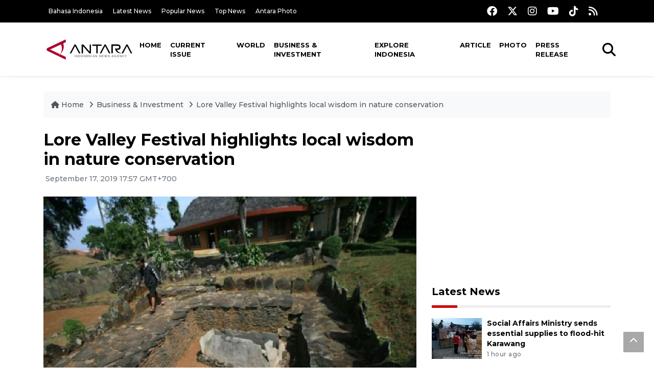

--- FILE ---
content_type: text/html; charset=UTF-8
request_url: https://en.antaranews.com/news/132912/lore-valley-festival-highlights-local-wisdom-in-nature-conservation
body_size: 10108
content:
<!DOCTYPE html>
<html lang="en">
<head>
	<meta charset="utf-8">
	<title>Lore Valley Festival highlights local wisdom in nature conservation - ANTARA News</title>
	<meta name="description" content="The first Lore Valley Festival in Poso District, Central Sulawesi, on Sept 20-22 will portray the local wisdom in nature and forest conservation of its people ...">
	<meta name="author" content="antaranews.com">
	<meta name="viewport" content="width=device-width, initial-scale=1">
	<!-- Favicon -->
<link rel="shortcut icon" href="https://en.antaranews.com/assets/img/favicon/favicon.ico" type="image/x-icon" />
<link rel="apple-touch-icon" sizes="57x57" href="https://en.antaranews.com/assets/img/favicon/apple-icon-57x57.png" />
<link rel="apple-touch-icon" sizes="60x60" href="https://en.antaranews.com/assets/img/favicon/apple-icon-60x60.png" />
<link rel="apple-touch-icon" sizes="72x72" href="https://en.antaranews.com/assets/img/favicon/apple-icon-72x72.png" />
<link rel="apple-touch-icon" sizes="76x76" href="https://en.antaranews.com/assets/img/favicon/apple-icon-76x76.png" />
<link rel="apple-touch-icon" sizes="114x114" href="https://en.antaranews.com/assets/img/favicon/apple-icon-114x114.png" />
<link rel="apple-touch-icon" sizes="120x120" href="https://en.antaranews.com/assets/img/favicon/apple-icon-120x120.png" />
<link rel="apple-touch-icon" sizes="144x144" href="https://en.antaranews.com/assets/img/favicon/apple-icon-144x144.png" />
<link rel="apple-touch-icon" sizes="152x152" href="https://en.antaranews.com/assets/img/favicon/apple-icon-152x152.png" />
<link rel="apple-touch-icon" sizes="180x180" href="https://en.antaranews.com/assets/img/favicon/apple-icon-180x180.png" />
<link rel="icon" type="image/png" sizes="192x192"  href="https://en.antaranews.com/assets/img/favicon/android-icon-192x192.png" />
<link rel="icon" type="image/png" sizes="32x32" href="https://en.antaranews.com/assets/img/favicon/favicon-32x32.png" />
<link rel="icon" type="image/png" sizes="96x96" href="https://en.antaranews.com/assets/img/favicon/favicon-96x96.png" />
<link rel="icon" type="image/png" sizes="16x16" href="https://en.antaranews.com/assets/img/favicon/favicon-16x16.png" />
<link rel="manifest" href="/manifest.json" />
<meta name="msapplication-TileColor" content="#ffffff" />
<meta name="msapplication-TileImage" content="https://en.antaranews.com/assets/img/favicon/ms-icon-144x144.png" />
<meta name="theme-color" content="#ffffff" />	<link rel="canonical" href="https://en.antaranews.com/news/132912/lore-valley-festival-highlights-local-wisdom-in-nature-conservation" />	
<link rel="image_src" href="https://cdn.antaranews.com/cache/1200x800/2018/06/lore.jpg" />
<link rel="preload" as="image" href="https://cdn.antaranews.com/cache/1200x800/2018/06/lore.jpg.webp" imagesrcset="https://cdn.antaranews.com/cache/360x240/2018/06/lore.jpg.webp 360w, https://cdn.antaranews.com/cache/800x533/2018/06/lore.jpg.webp 800w, https://cdn.antaranews.com/cache/1200x800/2018/06/lore.jpg.webp 1200w">
<meta property="og:title" content="Lore Valley Festival highlights local wisdom in nature conservation" />
<meta property="og:type" content="website" />
<meta property="og:description" content="The first Lore Valley Festival in Poso District, Central Sulawesi, on Sept 20-22 will portray the local wisdom in nature and forest conservation of its people ..." />
<meta property="og:image" content="https://cdn.antaranews.com/cache/1200x800/2018/06/lore.jpg"/>
<meta property="og:site_name" content="Antara News" />
<meta property="og:locale" content="en_ID" />
<meta property="og:url" content="https://en.antaranews.com/news/132912/lore-valley-festival-highlights-local-wisdom-in-nature-conservation" />
<meta property="article:author" content="https://www.facebook.com/antaranewsdotcom" />
<meta property="article:section" content="Indonesia" />
<meta property="fb:app_id" content="558190404243031"/>
<meta itemprop="datePublished" content="2019-09-17T17:57:18+07:00" />
<meta property="article:published_time" content="2019-09-17T17:57:18+07:00" />
<meta name="twitter:card" content="summary_large_image" />
<meta name="twitter:site" content="@antaranews" />
<meta name="twitter:creator" content="@antaranews">
<meta name="twitter:title" content="Lore Valley Festival highlights local wisdom in nature conservation" />
<meta name="twitter:description" content="The first Lore Valley Festival in Poso District, Central Sulawesi, on Sept 20-22 will portray the local wisdom in nature and forest conservation of its people ..." />
<meta name="twitter:image" content="https://cdn.antaranews.com/cache/1200x800/2018/06/lore.jpg" />
<meta name="twitter:domain" content="www.antaranews.com">
	<script type="application/ld+json">{"@context":"https://schema.org","@type":"NewsArticle","headline":"Lore Valley Festival highlights local wisdom in nature conservation","mainEntityOfPage":{"@type":"WebPage","@id":"https://en.antaranews.com/news/132912/lore-valley-festival-highlights-local-wisdom-in-nature-conservation"},"url":"https://en.antaranews.com/news/132912/lore-valley-festival-highlights-local-wisdom-in-nature-conservation","image":{"@type":"ImageObject","url":"https://cdn.antaranews.com/cache/1200x800/2018/06/lore.jpg","height":800,"width":1200},"datePublished":"2019-09-17T17:57:18+07:00","dateModified":"2019-09-17T17:57:18+07:00","author":{"@type":"Person","name":"Anas Masa / Suwanti","url":"https://m.antaranews.com/author/S043"},"editor":{"@type":"Person","name":"Sri Haryati"},"publisher":{"@type":"Organization","name":"ANTARA","logo":{"@type":"ImageObject","url":"https://www.antaranews.com/img/antaranews.com.png","width":353,"height":60}},"description":"The first Lore Valley Festival in Poso District, Central Sulawesi, on Sept 20-22 will portray the local wisdom in nature and forest conservation of its people ..."}</script><script type="application/ld+json">{"@context":"https://schema.org","@type":"WebSite","url":"https://en.antaranews.com","potentialAction":{"@type":"SearchAction","target":"https://en.antaranews.com/search?q={search_term_string}","query-input":"required name=search_term_string"}}</script><script type="application/ld+json">{"@context":"https://schema.org","@type":"Organization","url":"https://www.antaranews.com","logo":"https://www.antaranews.com/img/antaranews.com.png","sameAs":["https://www.facebook.com/antaranewsdotcom/","https://www.twitter.com/antaranews","https://www.instagram.com/antaranewscom/","https://www.youtube.com/@AntaraTV","https://www.tiktok.com/@antaranews"]}</script><script type="application/ld+json">{"@context":"https://schema.org","@type":"BreadcrumbList","name":"BreadcrumbList","itemListElement":[{"@type":"ListItem","position":1,"item":{"name":"Home","@id":"https://en.antaranews.com"}},{"@type":"ListItem","position":2,"item":{"name":"Business & Investment","@id":"https://en.antaranews.com/"}},{"@type":"ListItem","position":3,"item":{"name":"Lore Valley Festival highlights local wisdom in nature conservation","@id":"https://en.antaranews.com/news/132912/lore-valley-festival-highlights-local-wisdom-in-nature-conservation"}}]}</script>	<link rel="preconnect" href="https://static.antaranews.com" />
	<link rel="preconnect" href="https://img.antaranews.com" />
	<link rel="preconnect" href="https://fonts.googleapis.com">
	<link rel="preconnect" href="https://fonts.gstatic.com" crossorigin>
	<link rel="preconnect" href="https://www.google-analytics.com" crossorigin />
	<link rel="preconnect" href="https://www.googletagmanager.com" crossorigin />
	<link rel="preconnect" href="https://www.googletagservices.com" crossorigin />
	<link rel="preconnect" href="https://pagead2.googlesyndication.com" crossorigin />
	<link rel="dns-prefetch" href="https://ads.antaranews.com" />
	<link href="https://cdn.antaranews.com" rel="dns-prefetch" />
	<link href="https://fonts.googleapis.com/css2?family=Montserrat:ital,wght@0,300;0,500;0,700;1,300;1,500&display=swap" rel="preload" as="style" crossorigin />
	<link href="https://fonts.googleapis.com/css2?family=Montserrat:ital,wght@0,300;0,500;0,700;1,300;1,500&display=swap" rel="stylesheet" />
	<link href="https://cdnjs.cloudflare.com/ajax/libs/font-awesome/6.4.2/css/all.min.css" rel="preload" as="style" crossorigin />
	<link href="/assets/css/style.css?v=1.11" rel="stylesheet">
	<link href="/assets/css/custom.css?v=1.12" rel="stylesheet">
	<link rel="stylesheet" href="https://en.antaranews.com/assets/css/shareon.min.css" /></head>
<body>
<header>
	<div class="topbar d-none d-sm-block">
			<div class="container">
					<div class="row">
							<div class="col-sm-12 col-md-9">
								<div class="list-unstyled topbar-left">
									<ul class="topbar-link">
										<li><a href="https://www.antaranews.com" title="Bahasa Indonesia" class="">Bahasa Indonesia</a></li>
										<li><a href="https://en.antaranews.com/latest-news" title="Latest News">Latest News</a></li>
										<li><a href="https://en.antaranews.com/popular-news" title="Popular News">Popular News</a></li>
										<li><a href="https://en.antaranews.com/top-news" title="Top News">Top News</a></li>
										<li><a href="https://www.antarafoto.com" title="Antara Photo" target="_blank">Antara Photo</a></li>
									</ul>
								</div>
							</div>
							<div class="col-sm-12 col-md-3">
								<div class="list-unstyled topbar-right">
									<ul class="topbar-sosmed">
										<li><a href="https://www.facebook.com/antaranewsdotcom/" title="Facebook ANTARA"><i class="fa-brands fa-facebook fa-lg"></i></a></li>
										<li><a href="https://www.twitter.com/antaranews" title="Twitter ANTARA"><i class="fa-brands fa-x-twitter fa-lg"></i></a></li>
										<li><a href="https://www.instagram.com/antaranewscom/" title="Instagram ANTARA"><i class="fa-brands fa-instagram fa-lg"></i></a></li>
										<li><a href="https://www.youtube.com/@AntaraTV" title="Youtube ANTARA"><i class="fa-brands fa-youtube fa-lg"></i></a></li>
										<li><a href="https://www.tiktok.com/@antaranews" title="Tiktok ANTARA"><i class="fa-brands fa-tiktok fa-lg"></i></a></li>
										<li><a href="https://en.antaranews.com/rss"><i class="fa fa-rss fa-lg" title="RSS ANTARA"></i></a></li>
									</ul>
								</div>
							</div>
					</div>
			</div>
	</div>
	<div class="navigation-wrap navigation-shadow bg-white">
		<nav class="navbar navbar-hover navbar-expand-lg navbar-soft">
			<div class="container">
				<div class="offcanvas-header">
					<div data-toggle="modal" data-target="#modal_aside_right" class="btn-md">
						<span class="navbar-toggler-icon"></span>
					</div>
				</div>
				<figure class="mb-0 mx-auto">
					<a href="/" title="ANTARA News">
						<img src="https://static.antaranews.com/img/ANTARA-en.svg" style="width:180px" width="180px" height="40px" alt="ANTARA News">
					</a>
				</figure>
				<div class="collapse navbar-collapse justify-content-between" id="main_nav99">
					<ul class="navbar-nav ml-auto ">
						<li class="nav-item">
							<a class="nav-link" href="/"> Home </a>
						</li>
						<li class="nav-item"><a class="nav-link" href="https://en.antaranews.com/current-issue" title="Current Issue">Current Issue</a></li><li class="nav-item"><a class="nav-link" href="https://en.antaranews.com/world" title="World">World</a></li><li class="nav-item active"><a class="nav-link" href="https://en.antaranews.com/business-investment" title="Business & Investment">Business & Investment</a></li><li class="nav-item"><a class="nav-link" href="https://en.antaranews.com/explore-indonesia" title="Explore Indonesia">Explore Indonesia</a></li><li class="nav-item"><a class="nav-link" href="https://en.antaranews.com/article" title="Article">Article</a></li><li class="nav-item"><a class="nav-link" href="https://en.antaranews.com/photo" title="Photo">Photo</a></li><li class="nav-item"><a class="nav-link" href="https://en.antaranews.com/press-release" title="Press Release">Press Release</a></li>											</ul>

					<!-- Search bar.// -->
					<ul class="navbar-nav ">
						<li class="nav-item search hidden-xs hidden-sm">
						<a class="nav-link" href="#"><i class="fa fa-search fa-2xl"></i></a></li>
					</ul>
					<!-- Search content bar.// -->
					<div class="top-search navigation-shadow">
						<div class="container">
							<div class="input-group">
								<form method="get" action="https://en.antaranews.com/search">
									<div class="row no-gutters mt-3">
										<div class="col">
											<input name="q" class="form-control border-secondary border-right-0 rounded-0" type="search" value="" placeholder="Keyword" id="q">
										</div>
										<div class="col-auto">
											<button type="submit" class="btn btn-outline-secondary border-left-0 rounded-0 rounded-right btn-search" aria-label="Cari">
												<i class="fa fa-search fa-2xl"></i>
											</button>
										</div>
									</div>
								</form>
							</div>
						</div>
					</div>
				</div>
			</div>
		</nav>
	</div>

	<div id="modal_aside_right" class="modal fixed-left fade" tabindex="-1" role="dialog">
    <div class="modal-dialog modal-dialog-aside" role="document">
			<div class="modal-content">
				<div class="modal-header">
					<div class="widget__form-search-bar  ">
						<div class="row no-gutters">
								<div class="col">
										<input class="form-control border-secondary border-right-0 rounded-0" value="" placeholder="Search">
								</div>
								<div class="col-auto">
										<button class="btn btn-outline-secondary border-left-0 rounded-0 rounded-right">
												<i class="fa fa-search"></i>
										</button>
								</div>
						</div>
					</div>
					<button type="button" class="close" data-dismiss="modal" aria-label="Close">
							<span aria-hidden="true">&times;</span>
					</button>
				</div>
				<div class="modal-body">
					<nav class="list-group list-group-flush">
							<ul class="navbar-nav ">
									<li class="nav-item dropdown">
											<a class="nav-link active dropdown-toggle text-dark" href="#" data-toggle="dropdown"> Home
											</a>
											<ul class="dropdown-menu dropdown-menu-left">
													<li><a class="dropdown-item text-dark" href="/homepage-v1.html"> Home version one </a>
													</li>
													<li><a class="dropdown-item text-dark" href="homepage-v2.html"> Home version two </a>
													</li>
													<li><a class="dropdown-item text-dark" href="/homepage-v3.html"> Home version three </a>
													</li>
													<li><a class="dropdown-item text-dark" href="/homepage-v4.html"> Home version four </a>
													</li>
											</ul>
									</li>
									<li class="nav-item dropdown">
											<a class="nav-link dropdown-toggle  text-dark" href="#" data-toggle="dropdown"> Pages </a>
											<ul class="dropdown-menu animate fade-up">

													<li><a class="dropdown-item icon-arrow  text-dark" href="#"> Blog </a>
															<ul class="submenu dropdown-menu  animate fade-up">
																	<li><a class="dropdown-item" href="/category-style-v1.html">Style 1</a></li>
																	<li><a class="dropdown-item" href="/category-style-v2.html">Style 2</a></li>
																	<li><a class="dropdown-item" href="/category-style-v3.html">Style 3</a></li>

																	<li><a class="dropdown-item icon-arrow  text-dark" href="">Submenu item 3 </a>
																			<ul class="submenu dropdown-menu  animate fade-up">
																					<li><a class="dropdown-item" href="">Multi level 1</a></li>
																					<li><a class="dropdown-item" href="">Multi level 2</a></li>
																			</ul>
																	</li>
																	<li><a class="dropdown-item  text-dark" href="">Submenu item 4</a></li>
																	<li><a class="dropdown-item" href="">Submenu item 5</a></li>
															</ul>
													</li>
													<li><a class="dropdown-item icon-arrow  text-dark" href="#"> Blog single detail </a>
															<ul class="submenu dropdown-menu  animate fade-up">
																	<li><a class="dropdown-item" href="/article-detail-v1.html">Style 1</a></li>
																	<li><a class="dropdown-item" href="/article-detail-v2.html">Style 2</a></li>
																	<li><a class="dropdown-item" href="/article-detail-v3.html">Style 3</a></li>

															</ul>
													</li>

													<li><a class="dropdown-item icon-arrow  text-dark" href="#"> Search Result </a>
															<ul class="submenu dropdown-menu  animate fade-up">
																	<li><a class="dropdown-item" href="/search-result.html">Style 1</a></li>
																	<li><a class="dropdown-item" href="/search-result-v1.html">Style 2</a></li>
															</ul>
													</li>
													<li><a class="dropdown-item  text-dark" href="/login.html">Login </a>
													<li><a class="dropdown-item  text-dark" href="/register.html"> Register </a>
													<li><a class="dropdown-item  text-dark" href="/contact.html"> Contact </a>
													<li><a class="dropdown-item  text-dark" href="/404.html"> 404 Error </a>
											</ul>
									</li>

									<li class="nav-item dropdown">
											<a class="nav-link active dropdown-toggle  text-dark" href="#" data-toggle="dropdown"> About
											</a>
											<ul class="dropdown-menu dropdown-menu-left">
													<li><a class="dropdown-item" href="/about-us.html"> Style 1 </a>
													</li>
													<li><a class="dropdown-item" href="/about-us-v1.html"> Style 2 </a></li>

											</ul>
									</li>


									<li class="nav-item"><a class="nav-link  text-dark" href="#"> Category </a></li>
									<li class="nav-item"><a class="nav-link  text-dark" href="/contact.html"> contact </a></li>
							</ul>
					</nav>
				</div>
				<div class="modal-footer">
						<p>© 2020</p>
				</div>
			</div>
    </div>
	</div>
</header>		<section class="pb-80">
			
			<div class="container">
		<div class="row">
			<div class="col-md-12">
				<ul class="breadcrumbs bg-light mb-4"><li class="breadcrumbs__item">
							<a href="https://en.antaranews.com" class="breadcrumbs__url">
								<i class="fa fa-home"></i> Home </a>
						</li><li class="breadcrumbs__item">
							<a href="https://en.antaranews.com/" class="breadcrumbs__url">Business & Investment</a>
						</li><li class="breadcrumbs__item">
							<a href="https://en.antaranews.com/news/132912/lore-valley-festival-highlights-local-wisdom-in-nature-conservation" class="breadcrumbs__url">Lore Valley Festival highlights local wisdom in nature conservation</a>
						</li></ul>
			</div>
		</div>
	</div>			
      <div class="container">
        <div class="row">
          <div class="col-md-8">
            <div class="wrap__article-detail">
														<div class="wrap__article-detail-title" id="newsId" data-id="132912">
								<h1>Lore Valley Festival highlights local wisdom in nature conservation</h1>
              </div>
							              <div class="wrap__article-detail-info">
                <ul class="list-inline">
                  <li class="list-inline-item">
                    <span class="text-secondary font-weight-normal">
											<i class="fa fa-clock-o"></i> September 17, 2019 17:57 GMT+700                    </span>
                  </li>
                </ul>
              </div>
							<div class="wrap__article-detail-image mt-4">
										<figure>
											<picture>
												<source type="image/webp" srcset="https://cdn.antaranews.com/cache/360x240/2018/06/lore.jpg.webp 360w, https://cdn.antaranews.com/cache/800x533/2018/06/lore.jpg.webp 800w, https://cdn.antaranews.com/cache/1200x800/2018/06/lore.jpg.webp 1200w">
												<img class="img-fluid" src="https://cdn.antaranews.com/cache/1200x800/2018/06/lore.jpg" srcset="https://cdn.antaranews.com/cache/360x240/2018/06/lore.jpg 360w, https://cdn.antaranews.com/cache/800x533/2018/06/lore.jpg 800w, https://cdn.antaranews.com/cache/1200x800/2018/06/lore.jpg 1200w" width="1200px" height="800px" alt="Lore Valley Festival highlights local wisdom in nature conservation" />
											</picture>
											<figcaption class="fig-caption text-left">Illustration of a megalithic site. (ANTARA PHOTO/Dedhez Anggara/Sw)</figcaption>
										</figure>
									</div>              <div class="wrap__article-detail-content post-content">
								<blockquote class="block-quote font-italic">As in 1977, UNESCO had declared TNLL as one of the world's biosphere reserves, it is a certain thing that we preserve its flora and fauna.</blockquote>Poso, C Sulawesi (ANTARA) - The first Lore Valley Festival in Poso District, Central Sulawesi, on Sept 20-22 will portray the local wisdom in nature and forest conservation of its people residing around the Lore Lindu National Park (TNLL).<br />
<br />
&quot;As in 1977, the UNESCO had declared TNLL as one of the world&#39;s biosphere reserves, it is certain that we preserve its flora and fauna,&quot; Chief of the Office of Research TNLL, Jusman, stated in Palu, Tuesday.<br />
<br />
Several expos will feature food and beverage products, traditional medicine, and the communities&#39; handmade souvenirs made of materials sourced from villages across the region in accordance with the theme of &quot;Establish the Tradition of Conserving Nature.&quot;<br />
<br />
Jusman is optimistic of Lore Valley Festival actualizing the need for developing potential resources, boosting the community&#39;s livelihood, and enhancing public support and participation.<br />
<br />
Jusman confirmed that the government of Poso District had demonstrated its support for the festival, as it would likely have a positive impact on the people&#39;s economy and attract foreign tourists to visit Poso.<br />
<br />
Thousands of archaeological sites are found across the region of Lore that draw tourists or researchers from all over the globe to visit.<br />
<br />
It is supported with the feasible access road, extending some 100 kilometers away from Palu, the capital city of Central Sulawesi, which would take some three hours by car or motorcycle.<br />
<br />
In the middle of the trip, tourists will be able to enjoy other sights, including the Tambing Lake situated 1,700 meters above sea level, located in the route of Trans Sulawesi Palu-Palolo-Napu.<br />
<br />
<span class="baca-juga"><b>Related news: <a href="https://en.antaranews.com/news/101759/lake-tambing-becomes-favorite-tourist-destination"  title="Lake Tambing becomes favorite tourist destination">Lake Tambing becomes favorite tourist destination</a><br />
Related news: <a href="https://en.antaranews.com/news/92750/lore-lindu-national-park-breeds-one-thousand-maleo-birds"  title="Lore Lindu national park breeds one thousand maleo birds">Lore Lindu national park breeds one thousand maleo birds</a></b></span><p class="text-muted mt-2 small">Translator: Anas Masa / Suwanti<br />Editor: Sri Haryati<br />								Copyright &copy; ANTARA 2019</p>
              </div>
            </div>
						
						<div class="blog-tags">
              <ul class="list-inline">
                <li class="list-inline-item">
                  <i class="fa fa-tags">
                  </i>
                </li><li class="list-inline-item"><a href="https://en.antaranews.com/tag/lembah-lore-festival" title="Lembah Lore Festival">Lembah Lore Festival</a></li><li class="list-inline-item"><a href="https://en.antaranews.com/tag/lore-festival-in-poso" title="Lore Festival in Poso">Lore Festival in Poso</a></li><li class="list-inline-item"><a href="https://en.antaranews.com/tag/poso" title="Poso">Poso</a></li><li class="list-inline-item"><a href="https://en.antaranews.com/tag/central-sulawesi" title="Central Sulawesi">Central Sulawesi</a></li></ul>
            </div><div class="share-wrapper shareon mb-4">
	<a class="facebook" data-title="Bagikan di Facebook"></a>
	<a class="twitter" data-title="Bagikan di Twitter"></a>
	<a class="whatsapp" data-title="Bagikan via Whatsapp"></a>
	<a class="telegram" data-title="Bagikan via Telegram"></a>
	<a class="pinterest" data-title="Bagikan di Pinterest"></a>
	<a class="linkedin" data-title="Bagikan via Linkedin"></a>
	<a class="viber" data-title="Bagikan di Viber"></a>
	<a class="vkontakte" data-title="Bagikan di Vkontakte"></a>
	<a class="copy-url" data-title="Salin URL"></a>
</div><div class="wrapper__list__article mb-0">
					<h4 class="border_section">Related News</h4>
					<div class="row">
		<div class="col-md-4">
			<div class="mb-4">
				<div class="article__entry">
					<div class="article__image position-relative">
						<a href="https://en.antaranews.com/news/151530/operation-tinombala-extended-in-poso-to-catch-14-fugitives?utm_source=antaranews&utm_medium=desktop&utm_campaign=related_news" title="Operation Tinombala extended in Poso to catch 14 fugitives">
							<picture>
								<source type="image/webp" data-srcset="https://cdn.antaranews.com/cache/270x180/2020/03/20/antarafoto-dua-dpo-teroris-poso-serahkan-diri-200320-bmz-1.jpg.webp">
								<img class="img-fluid lazyload" data-src="https://cdn.antaranews.com/cache/270x180/2020/03/20/antarafoto-dua-dpo-teroris-poso-serahkan-diri-200320-bmz-1.jpg" alt="Operation Tinombala extended in Poso to catch 14 fugitives" width="270px" height="180px" />
							</picture>
						</a>
						
					</div>
					<div class="article__content">
						
						<h3 class="post_title post_title_small"><a href="https://en.antaranews.com/news/151530/operation-tinombala-extended-in-poso-to-catch-14-fugitives?utm_source=antaranews&utm_medium=desktop&utm_campaign=related_news" title="Operation Tinombala extended in Poso to catch 14 fugitives">Operation Tinombala extended in Poso to catch 14 fugitives</a></h3>
						<ul class="list-inline">
							<li class="list-inline-item"><span class="text-secondary">30th June 2020</span></li>
						</ul>
					</div>
				</div>
			</div>
		</div>
		<div class="col-md-4">
			<div class="mb-4">
				<div class="article__entry">
					<div class="article__image position-relative">
						<a href="https://en.antaranews.com/news/151272/lore-lindu-national-park-to-reopen-lake-tambing-for-tourists?utm_source=antaranews&utm_medium=desktop&utm_campaign=related_news" title="Lore Lindu National Park to reopen Lake Tambing for tourists">
							<picture>
								<source type="image/webp" data-srcset="https://cdn.antaranews.com/cache/270x180/2019/07/15/TAMBING.jpg.webp">
								<img class="img-fluid lazyload" data-src="https://cdn.antaranews.com/cache/270x180/2019/07/15/TAMBING.jpg" alt="Lore Lindu National Park to reopen Lake Tambing for tourists" width="270px" height="180px" />
							</picture>
						</a>
						
					</div>
					<div class="article__content">
						
						<h3 class="post_title post_title_small"><a href="https://en.antaranews.com/news/151272/lore-lindu-national-park-to-reopen-lake-tambing-for-tourists?utm_source=antaranews&utm_medium=desktop&utm_campaign=related_news" title="Lore Lindu National Park to reopen Lake Tambing for tourists">Lore Lindu National Park to reopen Lake Tambing for tourists</a></h3>
						<ul class="list-inline">
							<li class="list-inline-item"><span class="text-secondary">25th June 2020</span></li>
						</ul>
					</div>
				</div>
			</div>
		</div>
		<div class="col-md-4">
			<div class="mb-4">
				<div class="article__entry">
					<div class="article__image position-relative">
						<a href="https://en.antaranews.com/news/111178/87-houses-damaged-in-poso-quake?utm_source=antaranews&utm_medium=desktop&utm_campaign=related_news" title="87 houses damaged in Poso quake">
							<picture>
								<source type="image/webp" data-srcset="https://img.antaranews.com/cache/270x180/no-image.jpg.webp">
								<img class="img-fluid lazyload" data-src="https://img.antaranews.com/cache/270x180/no-image.jpg" alt="87 houses damaged in Poso quake" width="270px" height="180px" />
							</picture>
						</a>
						
					</div>
					<div class="article__content">
						
						<h3 class="post_title post_title_small"><a href="https://en.antaranews.com/news/111178/87-houses-damaged-in-poso-quake?utm_source=antaranews&utm_medium=desktop&utm_campaign=related_news" title="87 houses damaged in Poso quake">87 houses damaged in Poso quake</a></h3>
						<ul class="list-inline">
							<li class="list-inline-item"><span class="text-secondary">1st June 2017</span></li>
						</ul>
					</div>
				</div>
			</div>
		</div>
		<div class="col-md-4">
			<div class="mb-4">
				<div class="article__entry">
					<div class="article__image position-relative">
						<a href="https://en.antaranews.com/news/110921/two-alleged-terrorists-shot-to-death-in-poso?utm_source=antaranews&utm_medium=desktop&utm_campaign=related_news" title="Two alleged terrorists shot to death in Poso">
							<picture>
								<source type="image/webp" data-srcset="https://img.antaranews.com/cache/270x180/no-image.jpg.webp">
								<img class="img-fluid lazyload" data-src="https://img.antaranews.com/cache/270x180/no-image.jpg" alt="Two alleged terrorists shot to death in Poso" width="270px" height="180px" />
							</picture>
						</a>
						
					</div>
					<div class="article__content">
						
						<h3 class="post_title post_title_small"><a href="https://en.antaranews.com/news/110921/two-alleged-terrorists-shot-to-death-in-poso?utm_source=antaranews&utm_medium=desktop&utm_campaign=related_news" title="Two alleged terrorists shot to death in Poso">Two alleged terrorists shot to death in Poso</a></h3>
						<ul class="list-inline">
							<li class="list-inline-item"><span class="text-secondary">15th May 2017</span></li>
						</ul>
					</div>
				</div>
			</div>
		</div>
		<div class="col-md-4">
			<div class="mb-4">
				<div class="article__entry">
					<div class="article__image position-relative">
						<a href="https://en.antaranews.com/news/102681/police-intensifying-manhunt-for-radical-group-in-poso?utm_source=antaranews&utm_medium=desktop&utm_campaign=related_news" title="Police intensifying manhunt for radical group in Poso">
							<picture>
								<source type="image/webp" data-srcset="https://img.antaranews.com/cache/270x180/no-image.jpg.webp">
								<img class="img-fluid lazyload" data-src="https://img.antaranews.com/cache/270x180/no-image.jpg" alt="Police intensifying manhunt for radical group in Poso" width="270px" height="180px" />
							</picture>
						</a>
						
					</div>
					<div class="article__content">
						
						<h3 class="post_title post_title_small"><a href="https://en.antaranews.com/news/102681/police-intensifying-manhunt-for-radical-group-in-poso?utm_source=antaranews&utm_medium=desktop&utm_campaign=related_news" title="Police intensifying manhunt for radical group in Poso">Police intensifying manhunt for radical group in Poso</a></h3>
						<ul class="list-inline">
							<li class="list-inline-item"><span class="text-secondary">21st January 2016</span></li>
						</ul>
					</div>
				</div>
			</div>
		</div>
		<div class="col-md-4">
			<div class="mb-4">
				<div class="article__entry">
					<div class="article__image position-relative">
						<a href="https://en.antaranews.com/news/102578/person-killed-in-poso-shootout-is-not-santoso-police?utm_source=antaranews&utm_medium=desktop&utm_campaign=related_news" title="Person killed in Poso shootout is not Santoso: Police">
							<picture>
								<source type="image/webp" data-srcset="https://img.antaranews.com/cache/270x180/no-image.jpg.webp">
								<img class="img-fluid lazyload" data-src="https://img.antaranews.com/cache/270x180/no-image.jpg" alt="Person killed in Poso shootout is not Santoso: Police" width="270px" height="180px" />
							</picture>
						</a>
						
					</div>
					<div class="article__content">
						
						<h3 class="post_title post_title_small"><a href="https://en.antaranews.com/news/102578/person-killed-in-poso-shootout-is-not-santoso-police?utm_source=antaranews&utm_medium=desktop&utm_campaign=related_news" title="Person killed in Poso shootout is not Santoso: Police">Person killed in Poso shootout is not Santoso: Police</a></h3>
						<ul class="list-inline">
							<li class="list-inline-item"><span class="text-secondary">18th January 2016</span></li>
						</ul>
					</div>
				</div>
			</div>
		</div>
		<div class="col-md-4">
			<div class="mb-4">
				<div class="article__entry">
					<div class="article__image position-relative">
						<a href="https://en.antaranews.com/news/102533/suspected-terrorist-shot-dead-in-poso?utm_source=antaranews&utm_medium=desktop&utm_campaign=related_news" title="Suspected terrorist shot dead in Poso">
							<picture>
								<source type="image/webp" data-srcset="https://img.antaranews.com/cache/270x180/no-image.jpg.webp">
								<img class="img-fluid lazyload" data-src="https://img.antaranews.com/cache/270x180/no-image.jpg" alt="Suspected terrorist shot dead in Poso" width="270px" height="180px" />
							</picture>
						</a>
						
					</div>
					<div class="article__content">
						
						<h3 class="post_title post_title_small"><a href="https://en.antaranews.com/news/102533/suspected-terrorist-shot-dead-in-poso?utm_source=antaranews&utm_medium=desktop&utm_campaign=related_news" title="Suspected terrorist shot dead in Poso">Suspected terrorist shot dead in Poso</a></h3>
						<ul class="list-inline">
							<li class="list-inline-item"><span class="text-secondary">15th January 2016</span></li>
						</ul>
					</div>
				</div>
			</div>
		</div>
		<div class="col-md-4">
			<div class="mb-4">
				<div class="article__entry">
					<div class="article__image position-relative">
						<a href="https://en.antaranews.com/news/87607/densus-88-can-now-be-disbanded?utm_source=antaranews&utm_medium=desktop&utm_campaign=related_news" title="Densus 88 can now be disbanded">
							<picture>
								<source type="image/webp" data-srcset="https://cdn.antaranews.com/cache/270x180/2013/03/20130302neta-s-pane.jpg.webp">
								<img class="img-fluid lazyload" data-src="https://cdn.antaranews.com/cache/270x180/2013/03/20130302neta-s-pane.jpg" alt="Densus 88 can now be disbanded" width="270px" height="180px" />
							</picture>
						</a>
						
					</div>
					<div class="article__content">
						
						<h3 class="post_title post_title_small"><a href="https://en.antaranews.com/news/87607/densus-88-can-now-be-disbanded?utm_source=antaranews&utm_medium=desktop&utm_campaign=related_news" title="Densus 88 can now be disbanded">Densus 88 can now be disbanded</a></h3>
						<ul class="list-inline">
							<li class="list-inline-item"><span class="text-secondary">2nd March 2013</span></li>
						</ul>
					</div>
				</div>
			</div>
		</div>
		<div class="col-md-4">
			<div class="mb-4">
				<div class="article__entry">
					<div class="article__image position-relative">
						<a href="https://en.antaranews.com/news/86806/police-reveal-names-of-wanted-persons-in-poso?utm_source=antaranews&utm_medium=desktop&utm_campaign=related_news" title="Police reveal names of wanted persons in Poso">
							<picture>
								<source type="image/webp" data-srcset="https://img.antaranews.com/cache/270x180/no-image.jpg.webp">
								<img class="img-fluid lazyload" data-src="https://img.antaranews.com/cache/270x180/no-image.jpg" alt="Police reveal names of wanted persons in Poso" width="270px" height="180px" />
							</picture>
						</a>
						
					</div>
					<div class="article__content">
						
						<h3 class="post_title post_title_small"><a href="https://en.antaranews.com/news/86806/police-reveal-names-of-wanted-persons-in-poso?utm_source=antaranews&utm_medium=desktop&utm_campaign=related_news" title="Police reveal names of wanted persons in Poso">Police reveal names of wanted persons in Poso</a></h3>
						<ul class="list-inline">
							<li class="list-inline-item"><span class="text-secondary">13th January 2013</span></li>
						</ul>
					</div>
				</div>
			</div>
		</div>
		<div class="col-md-4">
			<div class="mb-4">
				<div class="article__entry">
					<div class="article__image position-relative">
						<a href="https://en.antaranews.com/news/72244/jusuf-kalla-recent-incidents-in-poso-work-of-individuals?utm_source=antaranews&utm_medium=desktop&utm_campaign=related_news" title="Jusuf Kalla : recent incidents in Poso work of individuals">
							<picture>
								<source type="image/webp" data-srcset="https://img.antaranews.com/cache/270x180/no-image.jpg.webp">
								<img class="img-fluid lazyload" data-src="https://img.antaranews.com/cache/270x180/no-image.jpg" alt="Jusuf Kalla : recent incidents in Poso work of individuals" width="270px" height="180px" />
							</picture>
						</a>
						
					</div>
					<div class="article__content">
						
						<h3 class="post_title post_title_small"><a href="https://en.antaranews.com/news/72244/jusuf-kalla-recent-incidents-in-poso-work-of-individuals?utm_source=antaranews&utm_medium=desktop&utm_campaign=related_news" title="Jusuf Kalla : recent incidents in Poso work of individuals">Jusuf Kalla : recent incidents in Poso work of individuals</a></h3>
						<ul class="list-inline">
							<li class="list-inline-item"><span class="text-secondary">2nd June 2011</span></li>
						</ul>
					</div>
				</div>
			</div>
		</div>
		<div class="col-md-4">
			<div class="mb-4">
				<div class="article__entry">
					<div class="article__image position-relative">
						<a href="https://en.antaranews.com/news/72214/poso-people-want-to-live-in-peace?utm_source=antaranews&utm_medium=desktop&utm_campaign=related_news" title="Poso people want to live in peace">
							<picture>
								<source type="image/webp" data-srcset="https://img.antaranews.com/cache/270x180/no-image.jpg.webp">
								<img class="img-fluid lazyload" data-src="https://img.antaranews.com/cache/270x180/no-image.jpg" alt="Poso people want to live in peace" width="270px" height="180px" />
							</picture>
						</a>
						
					</div>
					<div class="article__content">
						
						<h3 class="post_title post_title_small"><a href="https://en.antaranews.com/news/72214/poso-people-want-to-live-in-peace?utm_source=antaranews&utm_medium=desktop&utm_campaign=related_news" title="Poso people want to live in peace">Poso people want to live in peace</a></h3>
						<ul class="list-inline">
							<li class="list-inline-item"><span class="text-secondary">2nd June 2011</span></li>
						</ul>
					</div>
				</div>
			</div>
		</div>
		<div class="col-md-4">
			<div class="mb-4">
				<div class="article__entry">
					<div class="article__image position-relative">
						<a href="https://en.antaranews.com/news/72206/police-defuse-bombs-discovered-in-poso?utm_source=antaranews&utm_medium=desktop&utm_campaign=related_news" title="Police defuse bombs discovered in Poso">
							<picture>
								<source type="image/webp" data-srcset="https://img.antaranews.com/cache/270x180/no-image.jpg.webp">
								<img class="img-fluid lazyload" data-src="https://img.antaranews.com/cache/270x180/no-image.jpg" alt="Police defuse bombs discovered in Poso" width="270px" height="180px" />
							</picture>
						</a>
						
					</div>
					<div class="article__content">
						
						<h3 class="post_title post_title_small"><a href="https://en.antaranews.com/news/72206/police-defuse-bombs-discovered-in-poso?utm_source=antaranews&utm_medium=desktop&utm_campaign=related_news" title="Police defuse bombs discovered in Poso">Police defuse bombs discovered in Poso</a></h3>
						<ul class="list-inline">
							<li class="list-inline-item"><span class="text-secondary">1st June 2011</span></li>
						</ul>
					</div>
				</div>
			</div>
		</div></div></div>          </div>
          <div class="col-md-4">
						<aside class="mb-4" style="min-width:300px;min-height:250px;">
							<script async src="https://pagead2.googlesyndication.com/pagead/js/adsbygoogle.js?client=ca-pub-7452133798636650" crossorigin="anonymous"></script>
<!-- Responsive Ads -->
<ins class="adsbygoogle"
     style="display:block"
     data-ad-client="ca-pub-7452133798636650"
     data-ad-slot="2135828508"
     data-ad-format="auto"
     data-full-width-responsive="true"></ins>
<script>
     (adsbygoogle = window.adsbygoogle || []).push({});
</script>
						</aside>
						
<aside class="wrapper__list__article">
	<h4 class="border_section"><a href="https://en.antaranews.com/latest-news" title="Latest News">Latest News</a></h4>
	<div class="wrapper__list-number">
		
			<div class="mb-3">
				<div class="card__post card__post-list">
					<div class="image-sm position-relative">
						<a href="https://en.antaranews.com/news/400738/social-affairs-ministry-sends-essential-supplies-to-flood-hit-karawang?utm_source=antaranews&utm_medium=desktop&utm_campaign=popular_right" title="Social Affairs Ministry sends essential supplies to flood-hit Karawang">
							<picture>
								<source type="image/webp" data-srcset="https://cdn.antaranews.com/cache/180x120/2026/01/20/1000071536_1.jpg.webp">
								<img class="img-fluid lazyload" data-src="https://cdn.antaranews.com/cache/180x120/2026/01/20/1000071536_1.jpg" alt="Social Affairs Ministry sends essential supplies to flood-hit Karawang" />
							</picture>
						</a>
						
					</div>
					<div class="card__post__body ">
						<div class="card__post__content">
							
							<div class="card__post__title">
								<h3 class="post_title post_title_small"><a href="https://en.antaranews.com/news/400738/social-affairs-ministry-sends-essential-supplies-to-flood-hit-karawang?utm_source=antaranews&utm_medium=desktop&utm_campaign=popular_right" title="Social Affairs Ministry sends essential supplies to flood-hit Karawang">Social Affairs Ministry sends essential supplies to flood-hit Karawang</a></h3>
							</div>
							<div class="card__post__author-info">
									<ul class="list-inline">
										<li class="list-inline-item"><span class="text-secondary">1 hour ago</span></li>
									</ul>
							</div>
						</div>
					</div>
				</div>
			</div>
			<div class="mb-3">
				<div class="card__post card__post-list">
					<div class="image-sm position-relative">
						<a href="https://en.antaranews.com/news/400730/indonesia-china-launch-joint-lab-to-advance-ai-driven-healthcare?utm_source=antaranews&utm_medium=desktop&utm_campaign=popular_right" title="Indonesia, China launch joint lab to advance AI-driven healthcare">
							<picture>
								<source type="image/webp" data-srcset="https://cdn.antaranews.com/cache/180x120/2026/01/20/1768872138696ed8caa00ea5.35139426.jpg.webp">
								<img class="img-fluid lazyload" data-src="https://cdn.antaranews.com/cache/180x120/2026/01/20/1768872138696ed8caa00ea5.35139426.jpg" alt="Indonesia, China launch joint lab to advance AI-driven healthcare" />
							</picture>
						</a>
						
					</div>
					<div class="card__post__body ">
						<div class="card__post__content">
							
							<div class="card__post__title">
								<h3 class="post_title post_title_small"><a href="https://en.antaranews.com/news/400730/indonesia-china-launch-joint-lab-to-advance-ai-driven-healthcare?utm_source=antaranews&utm_medium=desktop&utm_campaign=popular_right" title="Indonesia, China launch joint lab to advance AI-driven healthcare">Indonesia, China launch joint lab to advance AI-driven healthcare</a></h3>
							</div>
							<div class="card__post__author-info">
									<ul class="list-inline">
										<li class="list-inline-item"><span class="text-secondary">1 hour ago</span></li>
									</ul>
							</div>
						</div>
					</div>
				</div>
			</div>
			<div class="mb-3">
				<div class="card__post card__post-list">
					<div class="image-sm position-relative">
						<a href="https://en.antaranews.com/news/400726/sar-uses-special-tool-rescue-miners-trapped-in-bogor-mine?utm_source=antaranews&utm_medium=desktop&utm_campaign=popular_right" title="SAR uses special tool rescue miners trapped in Bogor mine">
							<picture>
								<source type="image/webp" data-srcset="https://cdn.antaranews.com/cache/180x120/2026/01/20/IMG-20260120-WA0010_1.jpg.webp">
								<img class="img-fluid lazyload" data-src="https://cdn.antaranews.com/cache/180x120/2026/01/20/IMG-20260120-WA0010_1.jpg" alt="SAR uses special tool rescue miners trapped in Bogor mine" />
							</picture>
						</a>
						
					</div>
					<div class="card__post__body ">
						<div class="card__post__content">
							
							<div class="card__post__title">
								<h3 class="post_title post_title_small"><a href="https://en.antaranews.com/news/400726/sar-uses-special-tool-rescue-miners-trapped-in-bogor-mine?utm_source=antaranews&utm_medium=desktop&utm_campaign=popular_right" title="SAR uses special tool rescue miners trapped in Bogor mine">SAR uses special tool rescue miners trapped in Bogor mine</a></h3>
							</div>
							<div class="card__post__author-info">
									<ul class="list-inline">
										<li class="list-inline-item"><span class="text-secondary">2 hours ago</span></li>
									</ul>
							</div>
						</div>
					</div>
				</div>
			</div>
			<div class="mb-3">
				<div class="card__post card__post-list">
					<div class="image-sm position-relative">
						<a href="https://en.antaranews.com/news/400722/indonesias-rescuers-find-personal-items-at-atr-42-500-crash-site?utm_source=antaranews&utm_medium=desktop&utm_campaign=popular_right" title="Indonesia&#039;s rescuers find personal items at ATR 42-500 crash site">
							<picture>
								<source type="image/webp" data-srcset="https://cdn.antaranews.com/cache/180x120/2026/01/20/IMG_20260120_112041_177.jpg.webp">
								<img class="img-fluid lazyload" data-src="https://cdn.antaranews.com/cache/180x120/2026/01/20/IMG_20260120_112041_177.jpg" alt="Indonesia&#039;s rescuers find personal items at ATR 42-500 crash site" />
							</picture>
						</a>
						
					</div>
					<div class="card__post__body ">
						<div class="card__post__content">
							
							<div class="card__post__title">
								<h3 class="post_title post_title_small"><a href="https://en.antaranews.com/news/400722/indonesias-rescuers-find-personal-items-at-atr-42-500-crash-site?utm_source=antaranews&utm_medium=desktop&utm_campaign=popular_right" title="Indonesia&#039;s rescuers find personal items at ATR 42-500 crash site">Indonesia's rescuers find personal items at ATR 42-500 crash site</a></h3>
							</div>
							<div class="card__post__author-info">
									<ul class="list-inline">
										<li class="list-inline-item"><span class="text-secondary">2 hours ago</span></li>
									</ul>
							</div>
						</div>
					</div>
				</div>
			</div>
			<div class="mb-3">
				<div class="card__post card__post-list">
					<div class="image-sm position-relative">
						<a href="https://en.antaranews.com/news/400710/immigration-ministry-raises-rp17-billion-for-sumatra-disaster-relief?utm_source=antaranews&utm_medium=desktop&utm_campaign=popular_right" title="Immigration Ministry raises Rp1.7 billion for Sumatra disaster relief">
							<picture>
								<source type="image/webp" data-srcset="https://cdn.antaranews.com/cache/180x120/2026/01/20/20260120_120843.jpg.webp">
								<img class="img-fluid lazyload" data-src="https://cdn.antaranews.com/cache/180x120/2026/01/20/20260120_120843.jpg" alt="Immigration Ministry raises Rp1.7 billion for Sumatra disaster relief" />
							</picture>
						</a>
						
					</div>
					<div class="card__post__body ">
						<div class="card__post__content">
							
							<div class="card__post__title">
								<h3 class="post_title post_title_small"><a href="https://en.antaranews.com/news/400710/immigration-ministry-raises-rp17-billion-for-sumatra-disaster-relief?utm_source=antaranews&utm_medium=desktop&utm_campaign=popular_right" title="Immigration Ministry raises Rp1.7 billion for Sumatra disaster relief">Immigration Ministry raises Rp1.7 billion for Sumatra disaster relief</a></h3>
							</div>
							<div class="card__post__author-info">
									<ul class="list-inline">
										<li class="list-inline-item"><span class="text-secondary">3 hours ago</span></li>
									</ul>
							</div>
						</div>
					</div>
				</div>
			</div>	</div>
</aside>						<aside class="mb-4" style="min-width:300px;min-height:250px;">
							<script async src="https://pagead2.googlesyndication.com/pagead/js/adsbygoogle.js?client=ca-pub-7452133798636650" crossorigin="anonymous"></script>
<!-- Responsive Ads -->
<ins class="adsbygoogle"
     style="display:block"
     data-ad-client="ca-pub-7452133798636650"
     data-ad-slot="2135828508"
     data-ad-format="auto"
     data-full-width-responsive="true"></ins>
<script>
     (adsbygoogle = window.adsbygoogle || []).push({});
</script>
						</aside>
						
<aside class="wrapper__list__article">
	<h4 class="border_section"><a href="https://en.antaranews.com/popular" title="Popular News">Popular News</a></h4>
	<div class="wrapper__list-number">
		
			<div class="mb-3">
				<div class="card__post card__post-list">
					<div class="image-sm position-relative">
						<a href="https://en.antaranews.com/news/400386/update-indonesia-sar-finds-debris-from-missing-atr-flight?utm_source=antaranews&utm_medium=desktop&utm_campaign=popular_right" title="UPDATE - Indonesia SAR finds debris from missing ATR flight">
							<picture>
								<source type="image/webp" data-srcset="https://cdn.antaranews.com/cache/180x120/2026/01/18/dok-bpbd-mks-2.jpeg.webp">
								<img class="img-fluid lazyload" data-src="https://cdn.antaranews.com/cache/180x120/2026/01/18/dok-bpbd-mks-2.jpeg" alt="UPDATE - Indonesia SAR finds debris from missing ATR flight" />
							</picture>
						</a>
						
					</div>
					<div class="card__post__body ">
						<div class="card__post__content">
							
							<div class="card__post__title">
								<h3 class="post_title post_title_small"><a href="https://en.antaranews.com/news/400386/update-indonesia-sar-finds-debris-from-missing-atr-flight?utm_source=antaranews&utm_medium=desktop&utm_campaign=popular_right" title="UPDATE - Indonesia SAR finds debris from missing ATR flight">UPDATE - Indonesia SAR finds debris from missing ATR flight</a></h3>
							</div>
							<div class="card__post__author-info">
									<ul class="list-inline">
										<li class="list-inline-item"><span class="text-secondary">18th January 2026</span></li>
									</ul>
							</div>
						</div>
					</div>
				</div>
			</div>
			<div class="mb-3">
				<div class="card__post card__post-list">
					<div class="image-sm position-relative">
						<a href="https://en.antaranews.com/news/400382/missing-atr-plane-found-on-south-sulawesi-hilltop?utm_source=antaranews&utm_medium=desktop&utm_campaign=popular_right" title="Missing ATR plane found on South Sulawesi hilltop">
							<picture>
								<source type="image/webp" data-srcset="https://cdn.antaranews.com/cache/180x120/2026/01/18/1768700614209_copy_4320x2880.jpg.webp">
								<img class="img-fluid lazyload" data-src="https://cdn.antaranews.com/cache/180x120/2026/01/18/1768700614209_copy_4320x2880.jpg" alt="Missing ATR plane found on South Sulawesi hilltop" />
							</picture>
						</a>
						
					</div>
					<div class="card__post__body ">
						<div class="card__post__content">
							
							<div class="card__post__title">
								<h3 class="post_title post_title_small"><a href="https://en.antaranews.com/news/400382/missing-atr-plane-found-on-south-sulawesi-hilltop?utm_source=antaranews&utm_medium=desktop&utm_campaign=popular_right" title="Missing ATR plane found on South Sulawesi hilltop">Missing ATR plane found on South Sulawesi hilltop</a></h3>
							</div>
							<div class="card__post__author-info">
									<ul class="list-inline">
										<li class="list-inline-item"><span class="text-secondary">18th January 2026</span></li>
									</ul>
							</div>
						</div>
					</div>
				</div>
			</div>
			<div class="mb-3">
				<div class="card__post card__post-list">
					<div class="image-sm position-relative">
						<a href="https://en.antaranews.com/news/400482/second-victim-found-in-atr-plane-crash-on-mount-bulusaraung-s-sulawesi?utm_source=antaranews&utm_medium=desktop&utm_campaign=popular_right" title="Second victim found in ATR plane crash on Mount Bulusaraung S Sulawesi">
							<picture>
								<source type="image/webp" data-srcset="https://cdn.antaranews.com/cache/180x120/2026/01/19/kepala-basarnas-pusat-muhammad-syafii.jpg.webp">
								<img class="img-fluid lazyload" data-src="https://cdn.antaranews.com/cache/180x120/2026/01/19/kepala-basarnas-pusat-muhammad-syafii.jpg" alt="Second victim found in ATR plane crash on Mount Bulusaraung S Sulawesi" />
							</picture>
						</a>
						
					</div>
					<div class="card__post__body ">
						<div class="card__post__content">
							
							<div class="card__post__title">
								<h3 class="post_title post_title_small"><a href="https://en.antaranews.com/news/400482/second-victim-found-in-atr-plane-crash-on-mount-bulusaraung-s-sulawesi?utm_source=antaranews&utm_medium=desktop&utm_campaign=popular_right" title="Second victim found in ATR plane crash on Mount Bulusaraung S Sulawesi">Second victim found in ATR plane crash on Mount Bulusaraung S Sulawesi</a></h3>
							</div>
							<div class="card__post__author-info">
									<ul class="list-inline">
										<li class="list-inline-item"><span class="text-secondary">yesterday 16:59</span></li>
									</ul>
							</div>
						</div>
					</div>
				</div>
			</div>
			<div class="mb-3">
				<div class="card__post card__post-list">
					<div class="image-sm position-relative">
						<a href="https://en.antaranews.com/news/400462/indonesia-prepares-two-evacuation-options-for-atr-plane-crash-victims?utm_source=antaranews&utm_medium=desktop&utm_campaign=popular_right" title="Indonesia prepares two evacuation options for ATR plane crash victims">
							<picture>
								<source type="image/webp" data-srcset="https://cdn.antaranews.com/cache/180x120/2026/01/19/797EACFC-A8FB-4B05-825A-21972657AA6F.jpeg.webp">
								<img class="img-fluid lazyload" data-src="https://cdn.antaranews.com/cache/180x120/2026/01/19/797EACFC-A8FB-4B05-825A-21972657AA6F.jpeg" alt="Indonesia prepares two evacuation options for ATR plane crash victims" />
							</picture>
						</a>
						
					</div>
					<div class="card__post__body ">
						<div class="card__post__content">
							
							<div class="card__post__title">
								<h3 class="post_title post_title_small"><a href="https://en.antaranews.com/news/400462/indonesia-prepares-two-evacuation-options-for-atr-plane-crash-victims?utm_source=antaranews&utm_medium=desktop&utm_campaign=popular_right" title="Indonesia prepares two evacuation options for ATR plane crash victims">Indonesia prepares two evacuation options for ATR plane crash victims</a></h3>
							</div>
							<div class="card__post__author-info">
									<ul class="list-inline">
										<li class="list-inline-item"><span class="text-secondary">yesterday 15:22</span></li>
									</ul>
							</div>
						</div>
					</div>
				</div>
			</div>
			<div class="mb-3">
				<div class="card__post card__post-list">
					<div class="image-sm position-relative">
						<a href="https://en.antaranews.com/news/400414/sar-team-found-one-body-from-atr-42-500-plane-crash?utm_source=antaranews&utm_medium=desktop&utm_campaign=popular_right" title="SAR team found one body from ATR 42-500 plane crash">
							<picture>
								<source type="image/webp" data-srcset="https://cdn.antaranews.com/cache/180x120/2026/01/18/serpihan-pesawat.jpg.webp">
								<img class="img-fluid lazyload" data-src="https://cdn.antaranews.com/cache/180x120/2026/01/18/serpihan-pesawat.jpg" alt="SAR team found one body from ATR 42-500 plane crash" />
							</picture>
						</a>
						
					</div>
					<div class="card__post__body ">
						<div class="card__post__content">
							
							<div class="card__post__title">
								<h3 class="post_title post_title_small"><a href="https://en.antaranews.com/news/400414/sar-team-found-one-body-from-atr-42-500-plane-crash?utm_source=antaranews&utm_medium=desktop&utm_campaign=popular_right" title="SAR team found one body from ATR 42-500 plane crash">SAR team found one body from ATR 42-500 plane crash</a></h3>
							</div>
							<div class="card__post__author-info">
									<ul class="list-inline">
										<li class="list-inline-item"><span class="text-secondary">18th January 2026</span></li>
									</ul>
							</div>
						</div>
					</div>
				</div>
			</div>
			<div class="mb-3">
				<div class="card__post card__post-list">
					<div class="image-sm position-relative">
						<a href="https://en.antaranews.com/news/400430/president-prabowo-to-meet-king-charles-iii-pm-starmer-during-uk-visit?utm_source=antaranews&utm_medium=desktop&utm_campaign=popular_right" title="President Prabowo to meet King Charles III, PM Starmer during UK visit">
							<picture>
								<source type="image/webp" data-srcset="https://cdn.antaranews.com/cache/180x120/2026/01/18/IMG_4063.jpg.webp">
								<img class="img-fluid lazyload" data-src="https://cdn.antaranews.com/cache/180x120/2026/01/18/IMG_4063.jpg" alt="President Prabowo to meet King Charles III, PM Starmer during UK visit" />
							</picture>
						</a>
						
					</div>
					<div class="card__post__body ">
						<div class="card__post__content">
							
							<div class="card__post__title">
								<h3 class="post_title post_title_small"><a href="https://en.antaranews.com/news/400430/president-prabowo-to-meet-king-charles-iii-pm-starmer-during-uk-visit?utm_source=antaranews&utm_medium=desktop&utm_campaign=popular_right" title="President Prabowo to meet King Charles III, PM Starmer during UK visit">President Prabowo to meet King Charles III, PM Starmer during UK visit</a></h3>
							</div>
							<div class="card__post__author-info">
									<ul class="list-inline">
										<li class="list-inline-item"><span class="text-secondary">yesterday 10:15</span></li>
									</ul>
							</div>
						</div>
					</div>
				</div>
			</div>
			<div class="mb-3">
				<div class="card__post card__post-list">
					<div class="image-sm position-relative">
						<a href="https://en.antaranews.com/news/400418/president-pabowo-to-deliver-speech-at-the-wef-davos-on-january-22?utm_source=antaranews&utm_medium=desktop&utm_campaign=popular_right" title="President Pabowo to deliver speech at the WEF Davos on January 22">
							<picture>
								<source type="image/webp" data-srcset="https://cdn.antaranews.com/cache/180x120/2026/01/18/IMG_4063.jpg.webp">
								<img class="img-fluid lazyload" data-src="https://cdn.antaranews.com/cache/180x120/2026/01/18/IMG_4063.jpg" alt="President Pabowo to deliver speech at the WEF Davos on January 22" />
							</picture>
						</a>
						
					</div>
					<div class="card__post__body ">
						<div class="card__post__content">
							
							<div class="card__post__title">
								<h3 class="post_title post_title_small"><a href="https://en.antaranews.com/news/400418/president-pabowo-to-deliver-speech-at-the-wef-davos-on-january-22?utm_source=antaranews&utm_medium=desktop&utm_campaign=popular_right" title="President Pabowo to deliver speech at the WEF Davos on January 22">President Pabowo to deliver speech at the WEF Davos on January 22</a></h3>
							</div>
							<div class="card__post__author-info">
									<ul class="list-inline">
										<li class="list-inline-item"><span class="text-secondary">18th January 2026</span></li>
									</ul>
							</div>
						</div>
					</div>
				</div>
			</div>
			<div class="mb-3">
				<div class="card__post card__post-list">
					<div class="image-sm position-relative">
						<a href="https://en.antaranews.com/news/400434/indonesias-knkt-classifies-south-sulawesi-atr-42-crash-as-cfit-case?utm_source=antaranews&utm_medium=desktop&utm_campaign=popular_right" title="Indonesia&#039;s KNKT classifies South Sulawesi ATR 42 crash as CFIT case">
							<picture>
								<source type="image/webp" data-srcset="https://cdn.antaranews.com/cache/180x120/2026/01/18/ketua-knkt-drw.jpg.webp">
								<img class="img-fluid lazyload" data-src="https://cdn.antaranews.com/cache/180x120/2026/01/18/ketua-knkt-drw.jpg" alt="Indonesia&#039;s KNKT classifies South Sulawesi ATR 42 crash as CFIT case" />
							</picture>
						</a>
						
					</div>
					<div class="card__post__body ">
						<div class="card__post__content">
							
							<div class="card__post__title">
								<h3 class="post_title post_title_small"><a href="https://en.antaranews.com/news/400434/indonesias-knkt-classifies-south-sulawesi-atr-42-crash-as-cfit-case?utm_source=antaranews&utm_medium=desktop&utm_campaign=popular_right" title="Indonesia&#039;s KNKT classifies South Sulawesi ATR 42 crash as CFIT case">Indonesia's KNKT classifies South Sulawesi ATR 42 crash as CFIT case</a></h3>
							</div>
							<div class="card__post__author-info">
									<ul class="list-inline">
										<li class="list-inline-item"><span class="text-secondary">yesterday 10:18</span></li>
									</ul>
							</div>
						</div>
					</div>
				</div>
			</div>
			<div class="mb-3">
				<div class="card__post card__post-list">
					<div class="image-sm position-relative">
						<a href="https://en.antaranews.com/news/400358/president-prabowo-issues-strategic-directives-to-military-elites?utm_source=antaranews&utm_medium=desktop&utm_campaign=popular_right" title="President Prabowo issues strategic directives to military elites">
							<picture>
								<source type="image/webp" data-srcset="https://cdn.antaranews.com/cache/180x120/2026/01/17/IMG_3939.jpg.webp">
								<img class="img-fluid lazyload" data-src="https://cdn.antaranews.com/cache/180x120/2026/01/17/IMG_3939.jpg" alt="President Prabowo issues strategic directives to military elites" />
							</picture>
						</a>
						
					</div>
					<div class="card__post__body ">
						<div class="card__post__content">
							
							<div class="card__post__title">
								<h3 class="post_title post_title_small"><a href="https://en.antaranews.com/news/400358/president-prabowo-issues-strategic-directives-to-military-elites?utm_source=antaranews&utm_medium=desktop&utm_campaign=popular_right" title="President Prabowo issues strategic directives to military elites">President Prabowo issues strategic directives to military elites</a></h3>
							</div>
							<div class="card__post__author-info">
									<ul class="list-inline">
										<li class="list-inline-item"><span class="text-secondary">17th January 2026</span></li>
									</ul>
							</div>
						</div>
					</div>
				</div>
			</div>
			<div class="mb-3">
				<div class="card__post card__post-list">
					<div class="image-sm position-relative">
						<a href="https://en.antaranews.com/news/400406/basarnas-sets-1-km-search-radius-at-atr-42-500-crash-site?utm_source=antaranews&utm_medium=desktop&utm_campaign=popular_right" title="Basarnas sets 1-Km search radius at ATR 42-500 crash site">
							<picture>
								<source type="image/webp" data-srcset="https://cdn.antaranews.com/cache/180x120/2026/01/18/dok-bpbd-mks-2.jpeg.webp">
								<img class="img-fluid lazyload" data-src="https://cdn.antaranews.com/cache/180x120/2026/01/18/dok-bpbd-mks-2.jpeg" alt="Basarnas sets 1-Km search radius at ATR 42-500 crash site" />
							</picture>
						</a>
						
					</div>
					<div class="card__post__body ">
						<div class="card__post__content">
							
							<div class="card__post__title">
								<h3 class="post_title post_title_small"><a href="https://en.antaranews.com/news/400406/basarnas-sets-1-km-search-radius-at-atr-42-500-crash-site?utm_source=antaranews&utm_medium=desktop&utm_campaign=popular_right" title="Basarnas sets 1-Km search radius at ATR 42-500 crash site">Basarnas sets 1-Km search radius at ATR 42-500 crash site</a></h3>
							</div>
							<div class="card__post__author-info">
									<ul class="list-inline">
										<li class="list-inline-item"><span class="text-secondary">18th January 2026</span></li>
									</ul>
							</div>
						</div>
					</div>
				</div>
			</div>	</div>
</aside>						<aside class="mb-4" style="min-width:300px;min-height:250px;">
							<script async src="https://pagead2.googlesyndication.com/pagead/js/adsbygoogle.js?client=ca-pub-7452133798636650" crossorigin="anonymous"></script>
<!-- Responsive Ads -->
<ins class="adsbygoogle"
     style="display:block"
     data-ad-client="ca-pub-7452133798636650"
     data-ad-slot="2135828508"
     data-ad-format="auto"
     data-full-width-responsive="true"></ins>
<script>
     (adsbygoogle = window.adsbygoogle || []).push({});
</script>
						</aside>
						<aside class="wrapper__list__article">
				<h4 class="border_section"><a href="https://en.antaranews.com/top-news" title="Top News">Top News</a></h4>
				<div class="wrapper__list__article-small"><div class="article__entry">
				<div class="article__image position-relative">
					<a href="https://en.antaranews.com/news/400722/indonesias-rescuers-find-personal-items-at-atr-42-500-crash-site" title="Indonesia&#039;s rescuers find personal items at ATR 42-500 crash site">
						<picture>
							<source type="image/webp" data-srcset="https://cdn.antaranews.com/cache/350x233/2026/01/20/IMG_20260120_112041_177.jpg.webp">
							<img class="img-fluid lazyload" data-src="https://cdn.antaranews.com/cache/350x233/2026/01/20/IMG_20260120_112041_177.jpg" alt="Indonesia&#039;s rescuers find personal items at ATR 42-500 crash site" width="350px" height="233px" />
						</picture>
					</a>
					
				</div>
				<div class="article__content">
						
						<h3 class="post_title post_title_medium"><a href="https://en.antaranews.com/news/400722/indonesias-rescuers-find-personal-items-at-atr-42-500-crash-site" title="Indonesia&#039;s rescuers find personal items at ATR 42-500 crash site">Indonesia's rescuers find personal items at ATR 42-500 crash site</a></h3>
						<div class="card__post__author-info mb-2">
								<ul class="list-inline">
									<li class="list-inline-item"><span class="text-secondary">2 hours ago</span></li>
								</ul>
						</div>
				</div>
		</div>
			<div class="mb-3">
				<div class="card__post card__post-list">
					<div class="image-sm position-relative">
						<a href="https://en.antaranews.com/news/400654/indonesia-uk-seal-economic-growth-pact-during-prabowo-visit" title="Indonesia, UK seal economic growth pact during Prabowo visit">
							<picture>
								<source type="image/webp" data-srcset="https://cdn.antaranews.com/cache/180x120/2026/01/20/20260119_182054.jpeg.webp">
								<img class="img-fluid lazyload" data-src="https://cdn.antaranews.com/cache/180x120/2026/01/20/20260119_182054.jpeg" alt="Indonesia, UK seal economic growth pact during Prabowo visit" width="180px" height="120px" />
							</picture>
						</a>
						
					</div>
					<div class="card__post__body ">
						<div class="card__post__content">
							
							<div class="card__post__title">
								<h3 class="post_title post_title_small"><a href="https://en.antaranews.com/news/400654/indonesia-uk-seal-economic-growth-pact-during-prabowo-visit" title="Indonesia, UK seal economic growth pact during Prabowo visit">Indonesia, UK seal economic growth pact during Prabowo visit</a></h3>
							</div>
							<div class="card__post__author-info">
									<ul class="list-inline">
										<li class="list-inline-item"><span class="text-secondary">7 hours ago</span></li>
									</ul>
							</div>
						</div>
					</div>
				</div>
			</div>
			<div class="mb-3">
				<div class="card__post card__post-list">
					<div class="image-sm position-relative">
						<a href="https://en.antaranews.com/news/400642/indonesia-japan-deepen-trade-ties-through-jakarta-business-matching" title="Indonesia, Japan deepen trade ties through Jakarta business matching">
							<picture>
								<source type="image/webp" data-srcset="https://cdn.antaranews.com/cache/180x120/2026/01/20/IMG_8493.jpeg.webp">
								<img class="img-fluid lazyload" data-src="https://cdn.antaranews.com/cache/180x120/2026/01/20/IMG_8493.jpeg" alt="Indonesia, Japan deepen trade ties through Jakarta business matching" width="180px" height="120px" />
							</picture>
						</a>
						
					</div>
					<div class="card__post__body ">
						<div class="card__post__content">
							
							<div class="card__post__title">
								<h3 class="post_title post_title_small"><a href="https://en.antaranews.com/news/400642/indonesia-japan-deepen-trade-ties-through-jakarta-business-matching" title="Indonesia, Japan deepen trade ties through Jakarta business matching">Indonesia, Japan deepen trade ties through Jakarta business matching</a></h3>
							</div>
							<div class="card__post__author-info">
									<ul class="list-inline">
										<li class="list-inline-item"><span class="text-secondary">7 hours ago</span></li>
									</ul>
							</div>
						</div>
					</div>
				</div>
			</div>
			<div class="mb-3">
				<div class="card__post card__post-list">
					<div class="image-sm position-relative">
						<a href="https://en.antaranews.com/news/400610/indonesia-eyes-rp134-trillion-from-minerals-and-coal-in-2026" title="Indonesia eyes Rp134 trillion from minerals and coal in 2026">
							<picture>
								<source type="image/webp" data-srcset="https://cdn.antaranews.com/cache/180x120/2026/01/20/WhatsApp-Image-2026-01-20-at-08.31.23.jpeg.webp">
								<img class="img-fluid lazyload" data-src="https://cdn.antaranews.com/cache/180x120/2026/01/20/WhatsApp-Image-2026-01-20-at-08.31.23.jpeg" alt="Indonesia eyes Rp134 trillion from minerals and coal in 2026" width="180px" height="120px" />
							</picture>
						</a>
						
					</div>
					<div class="card__post__body ">
						<div class="card__post__content">
							
							<div class="card__post__title">
								<h3 class="post_title post_title_small"><a href="https://en.antaranews.com/news/400610/indonesia-eyes-rp134-trillion-from-minerals-and-coal-in-2026" title="Indonesia eyes Rp134 trillion from minerals and coal in 2026">Indonesia eyes Rp134 trillion from minerals and coal in 2026</a></h3>
							</div>
							<div class="card__post__author-info">
									<ul class="list-inline">
										<li class="list-inline-item"><span class="text-secondary">8 hours ago</span></li>
									</ul>
							</div>
						</div>
					</div>
				</div>
			</div>
			<div class="mb-3">
				<div class="card__post card__post-list">
					<div class="image-sm position-relative">
						<a href="https://en.antaranews.com/news/400582/connectivity-key-to-boosting-indonesias-tourism-growth-ministry" title="Connectivity key to boosting Indonesia&#039;s tourism growth: Ministry">
							<picture>
								<source type="image/webp" data-srcset="https://cdn.antaranews.com/cache/180x120/2026/01/19/IMG_8473.jpeg.webp">
								<img class="img-fluid lazyload" data-src="https://cdn.antaranews.com/cache/180x120/2026/01/19/IMG_8473.jpeg" alt="Connectivity key to boosting Indonesia&#039;s tourism growth: Ministry" width="180px" height="120px" />
							</picture>
						</a>
						
					</div>
					<div class="card__post__body ">
						<div class="card__post__content">
							
							<div class="card__post__title">
								<h3 class="post_title post_title_small"><a href="https://en.antaranews.com/news/400582/connectivity-key-to-boosting-indonesias-tourism-growth-ministry" title="Connectivity key to boosting Indonesia&#039;s tourism growth: Ministry">Connectivity key to boosting Indonesia's tourism growth: Ministry</a></h3>
							</div>
							<div class="card__post__author-info">
									<ul class="list-inline">
										<li class="list-inline-item"><span class="text-secondary">20 hours ago</span></li>
									</ul>
							</div>
						</div>
					</div>
				</div>
			</div>
			<div class="mb-3">
				<div class="card__post card__post-list">
					<div class="image-sm position-relative">
						<a href="https://en.antaranews.com/news/400430/president-prabowo-to-meet-king-charles-iii-pm-starmer-during-uk-visit" title="President Prabowo to meet King Charles III, PM Starmer during UK visit">
							<picture>
								<source type="image/webp" data-srcset="https://cdn.antaranews.com/cache/180x120/2026/01/18/IMG_4063.jpg.webp">
								<img class="img-fluid lazyload" data-src="https://cdn.antaranews.com/cache/180x120/2026/01/18/IMG_4063.jpg" alt="President Prabowo to meet King Charles III, PM Starmer during UK visit" width="180px" height="120px" />
							</picture>
						</a>
						
					</div>
					<div class="card__post__body ">
						<div class="card__post__content">
							
							<div class="card__post__title">
								<h3 class="post_title post_title_small"><a href="https://en.antaranews.com/news/400430/president-prabowo-to-meet-king-charles-iii-pm-starmer-during-uk-visit" title="President Prabowo to meet King Charles III, PM Starmer during UK visit">President Prabowo to meet King Charles III, PM Starmer during UK visit</a></h3>
							</div>
							<div class="card__post__author-info">
									<ul class="list-inline">
										<li class="list-inline-item"><span class="text-secondary">yesterday 10:15</span></li>
									</ul>
							</div>
						</div>
					</div>
				</div>
			</div>
			<div class="mb-3">
				<div class="card__post card__post-list">
					<div class="image-sm position-relative">
						<a href="https://en.antaranews.com/news/400017/bali-warns-conservation-centers-over-elephant-riding-ban" title="Bali warns conservation centers over elephant riding ban">
							<picture>
								<source type="image/webp" data-srcset="https://cdn.antaranews.com/cache/180x120/2018/06/bali-zoo-01.jpg.webp">
								<img class="img-fluid lazyload" data-src="https://cdn.antaranews.com/cache/180x120/2018/06/bali-zoo-01.jpg" alt="Bali warns conservation centers over elephant riding ban" width="180px" height="120px" />
							</picture>
						</a>
						
					</div>
					<div class="card__post__body ">
						<div class="card__post__content">
							
							<div class="card__post__title">
								<h3 class="post_title post_title_small"><a href="https://en.antaranews.com/news/400017/bali-warns-conservation-centers-over-elephant-riding-ban" title="Bali warns conservation centers over elephant riding ban">Bali warns conservation centers over elephant riding ban</a></h3>
							</div>
							<div class="card__post__author-info">
									<ul class="list-inline">
										<li class="list-inline-item"><span class="text-secondary">15th January 2026</span></li>
									</ul>
							</div>
						</div>
					</div>
				</div>
			</div>
			<div class="mb-3">
				<div class="card__post card__post-list">
					<div class="image-sm position-relative">
						<a href="https://en.antaranews.com/news/399941/indonesia-to-enforce-mandatory-halal-certification-from-oct-2026" title="Indonesia to enforce mandatory halal certification from Oct 2026">
							<picture>
								<source type="image/webp" data-srcset="https://cdn.antaranews.com/cache/180x120/2026/01/05/246899.jpg.webp">
								<img class="img-fluid lazyload" data-src="https://cdn.antaranews.com/cache/180x120/2026/01/05/246899.jpg" alt="Indonesia to enforce mandatory halal certification from Oct 2026" width="180px" height="120px" />
							</picture>
						</a>
						
					</div>
					<div class="card__post__body ">
						<div class="card__post__content">
							
							<div class="card__post__title">
								<h3 class="post_title post_title_small"><a href="https://en.antaranews.com/news/399941/indonesia-to-enforce-mandatory-halal-certification-from-oct-2026" title="Indonesia to enforce mandatory halal certification from Oct 2026">Indonesia to enforce mandatory halal certification from Oct 2026</a></h3>
							</div>
							<div class="card__post__author-info">
									<ul class="list-inline">
										<li class="list-inline-item"><span class="text-secondary">15th January 2026</span></li>
									</ul>
							</div>
						</div>
					</div>
				</div>
			</div>
			<div class="mb-3">
				<div class="card__post card__post-list">
					<div class="image-sm position-relative">
						<a href="https://en.antaranews.com/news/399937/indonesian-vp-postpones-yahukimo-visit-over-security-concerns" title="Indonesian VP postpones Yahukimo visit over security concerns">
							<picture>
								<source type="image/webp" data-srcset="https://cdn.antaranews.com/cache/180x120/2026/01/14/1001740155.jpg.webp">
								<img class="img-fluid lazyload" data-src="https://cdn.antaranews.com/cache/180x120/2026/01/14/1001740155.jpg" alt="Indonesian VP postpones Yahukimo visit over security concerns" width="180px" height="120px" />
							</picture>
						</a>
						
					</div>
					<div class="card__post__body ">
						<div class="card__post__content">
							
							<div class="card__post__title">
								<h3 class="post_title post_title_small"><a href="https://en.antaranews.com/news/399937/indonesian-vp-postpones-yahukimo-visit-over-security-concerns" title="Indonesian VP postpones Yahukimo visit over security concerns">Indonesian VP postpones Yahukimo visit over security concerns</a></h3>
							</div>
							<div class="card__post__author-info">
									<ul class="list-inline">
										<li class="list-inline-item"><span class="text-secondary">15th January 2026</span></li>
									</ul>
							</div>
						</div>
					</div>
				</div>
			</div>
			<div class="mb-3">
				<div class="card__post card__post-list">
					<div class="image-sm position-relative">
						<a href="https://en.antaranews.com/news/399545/prabowo-reports-20-percent-fertilizer-price-cut-higher-farmer-welfare" title="Prabowo reports 20 percent fertilizer price cut, higher farmer welfare">
							<picture>
								<source type="image/webp" data-srcset="https://cdn.antaranews.com/cache/180x120/2025/10/20/Vertikal-Garden-2-Alokasi-Kuota-Pupuk-Subsidi-Di-Sulsel-010225-ap-2-1.jpg.webp">
								<img class="img-fluid lazyload" data-src="https://cdn.antaranews.com/cache/180x120/2025/10/20/Vertikal-Garden-2-Alokasi-Kuota-Pupuk-Subsidi-Di-Sulsel-010225-ap-2-1.jpg" alt="Prabowo reports 20 percent fertilizer price cut, higher farmer welfare" width="180px" height="120px" />
							</picture>
						</a>
						
					</div>
					<div class="card__post__body ">
						<div class="card__post__content">
							
							<div class="card__post__title">
								<h3 class="post_title post_title_small"><a href="https://en.antaranews.com/news/399545/prabowo-reports-20-percent-fertilizer-price-cut-higher-farmer-welfare" title="Prabowo reports 20 percent fertilizer price cut, higher farmer welfare">Prabowo reports 20 percent fertilizer price cut, higher farmer welfare</a></h3>
							</div>
							<div class="card__post__author-info">
									<ul class="list-inline">
										<li class="list-inline-item"><span class="text-secondary">12th January 2026</span></li>
									</ul>
							</div>
						</div>
					</div>
				</div>
			</div></div></aside>          </div>
        </div>
      </div>
    </section>
	
<section class="wrapper__section p-0">
  <div class="wrapper__section__components">
    <footer>
      <div class="wrapper__footer bg__footer-dark pb-0">
        <div class="mb-3">
          <div class="container">
            <div class="row">
              <div class="col-md-4">
                <figure class="image-logo">
                  <img data-src="/assets/images/ANTARA-Red-White-Transparent.svg" style="width:220px" class="logo-footer lazyload" width="220px" height="41px" alt="ANTARA News">
                </figure>
              </div>
              <div class="col-md-8 my-auto ">
                <div class="social__media">
                  <ul class="list-inline">
                    <li class="list-inline-item">
                      <a href="https://www.facebook.com/antaranewsdotcom/" class="btn btn-social rounded text-white facebook" target="_blank"><i class="fa-brands fa-facebook fa-lg"></i></a>
                    </li>
                    <li class="list-inline-item">
                      <a href="https://www.twitter.com/antaranews" class="btn btn-social rounded text-white twitter" target="_blank"><i class="fa-brands fa-x-twitter fa-lg"></i></a>
                    </li>
                    <li class="list-inline-item">
                      <a href="https://www.instagram.com/antaranewscom/" class="btn btn-social rounded text-white instagram" target="_blank"><i class="fa-brands fa-instagram fa-lg"></i></a>
                    </li>
                    <li class="list-inline-item">
                      <a href="https://www.youtube.com/@AntaraTV" class="btn btn-social rounded text-white youtube" target="_blank"><i class="fa-brands fa-youtube fa-lg"></i></a>
                    </li>
                    <li class="list-inline-item">
                      <a href="https://www.tiktok.com/@antaranews" class="btn btn-social rounded text-white tiktok" target="_blank"><i class="fa-brands fa-tiktok fa-lg"></i></a>
                    </li>
                    <li class="list-inline-item">
                      <a href="https://en.antaranews.com/rss" class="btn btn-social rounded text-white rss" target="_blank"><i class="fa fa-rss fa-lg"></i></a>
                    </li>
                  </ul>
                </div>
              </div>
            </div>
          </div>
        </div>
        <div class="container">
          <div class="row">
            <div class="col-md-3">
              <div class="widget__footer">
                <ul class="list-unstyled option-content">
                  <li><a href="https://en.antaranews.com/latest-news" title="Latest News">Latest News</a></li>
                  <li><a href="https://en.antaranews.com/top-news" title="Top News">Top News</a></li>
                  <li><a href="https://en.antaranews.com/popular-news" title="Popular News">Popular News</a></li>
                </ul>
              </div>
            </div>
            <div class="col-md-3">
              <div class="widget__footer">
                <ul class="list-unstyled option-content">
									<li><a href="https://en.antaranews.com/" title="Current Issue">Current Issue</a></li><li><a href="https://en.antaranews.com/" title="World">World</a></li><li><a href="https://en.antaranews.com/" title="Business & Investment">Business & Investment</a></li><li><a href="https://en.antaranews.com/" title="Explore Indonesia">Explore Indonesia</a></li><li><a href="https://en.antaranews.com/" title="Article">Article</a></li><li><a href="https://en.antaranews.com/" title="Photo">Photo</a></li><li><a href="https://en.antaranews.com/" title="Press Release">Press Release</a></li><li><a href="https://en.antaranews.com/" title=""></a></li><li><a href="https://en.antaranews.com/" title=""></a></li>                </ul>
              </div>
            </div>
            <div class="col-md-3">
              <div class="widget__footer">
                <ul class="list-unstyled option-content">
                                  </ul>
              </div>
            </div>
            <div class="col-md-3">
              <div class="widget__footer">
                <ul class="list-unstyled option-content">
                 <li><a href="https://www.antaranews.com" title="ANTARA News in Bahasa Indonesia">Bahasa Indonesia</a></li>
                  <li><a href="https://en.antaranews.com/term-of-use" title="Term of Use">Term of Use</a></li>
                  <li><a href="https://en.antaranews.com/privacy-policy" title="Privacy Policy">Privacy Policy</a></li>
                  <li><a href="https://en.antaranews.com/cookie-policy" title="Cookie Policy">Cookie Policy</a></li>
                  <li><a href="https://en.antaranews.com/about-us" title="About Us">About Us</a></li>
                  <li><a href="https://en.antaranews.com/cyber-media-guidelines" title="Cyber Media Guidelines">Cyber Media Guidelines</a></li>
                  <li><a href="https://en.antaranews.com/rss" title="RSS ANTARA">RSS</a></li>
                </ul>
              </div>
            </div>
          </div>
        </div>
      </div>
      <div class="wrapper__footer-bottom bg__footer-dark">
        <div class="container ">
          <div class="row">
            <div class="col-md-12">
              <div class="border-top-1 bg__footer-bottom-section">
                <ul class="list-inline">
                  <li class="list-inline-item">
                    <span> Copyright © ANTARA </span>
                  </li>
                </ul>
              </div>
            </div>
          </div>
        </div>
      </div>
    </footer>
  </div>
</section>
<a href="javascript:" id="return-to-top" title="Skrol ke atas">
  <i class="fa fa-chevron-up"></i>
</a>
<script type="text/javascript" src="/assets/js/lazysizes.min.js"></script>
<!--<script type="text/javascript" src="/assets/js/index.bundle.js?537a1bbd0e5129401d28"></script>-->
<script src="https://en.antaranews.com/assets/js/jquery-3.7.1.min.js"></script>
<script src="https://en.antaranews.com/assets/js/bootstrap.min.js"></script>
<script defer src="https://en.antaranews.com/assets/js/menukit.js"></script>
<script defer src="https://en.antaranews.com/assets/plugins/slick/slick.min.js"></script>
<script defer src="https://en.antaranews.com/assets/js/category.js"></script>
<script delay="https://en.antaranews.com/assets/js/shareon.iife.js" init></script>
<script delay="https://en.antaranews.com/assets/js/content_en.js"></script><script>
const autoLoadDuration=3,eventList=["keydown","mousemove","wheel","touchmove","touchstart","touchend"],autoLoadTimeout=setTimeout(runScripts,1e3*autoLoadDuration);function triggerScripts(){runScripts(),clearTimeout(autoLoadTimeout),eventList.forEach(function(t){window.removeEventListener(t,triggerScripts,{passive:!0})})}function runScripts(){document.querySelectorAll("script[delay]").forEach(function(t){t.setAttribute("src",t.getAttribute("delay"))})}eventList.forEach(function(t){window.addEventListener(t,triggerScripts,{passive:!0})});
</script>
<!-- Google tag (gtag.js) -->
<script delay="https://www.googletagmanager.com/gtag/js?id=G-N317FCJRN3"></script>
<script>
  window.dataLayer = window.dataLayer || [];
  function gtag(){dataLayer.push(arguments);}
  gtag('js', new Date());

  gtag('config', 'G-N317FCJRN3');
</script></body>
</html>

--- FILE ---
content_type: text/html; charset=utf-8
request_url: https://www.google.com/recaptcha/api2/aframe
body_size: 267
content:
<!DOCTYPE HTML><html><head><meta http-equiv="content-type" content="text/html; charset=UTF-8"></head><body><script nonce="KuMarYSQmDa88wXqWVme6w">/** Anti-fraud and anti-abuse applications only. See google.com/recaptcha */ try{var clients={'sodar':'https://pagead2.googlesyndication.com/pagead/sodar?'};window.addEventListener("message",function(a){try{if(a.source===window.parent){var b=JSON.parse(a.data);var c=clients[b['id']];if(c){var d=document.createElement('img');d.src=c+b['params']+'&rc='+(localStorage.getItem("rc::a")?sessionStorage.getItem("rc::b"):"");window.document.body.appendChild(d);sessionStorage.setItem("rc::e",parseInt(sessionStorage.getItem("rc::e")||0)+1);localStorage.setItem("rc::h",'1768913418041');}}}catch(b){}});window.parent.postMessage("_grecaptcha_ready", "*");}catch(b){}</script></body></html>